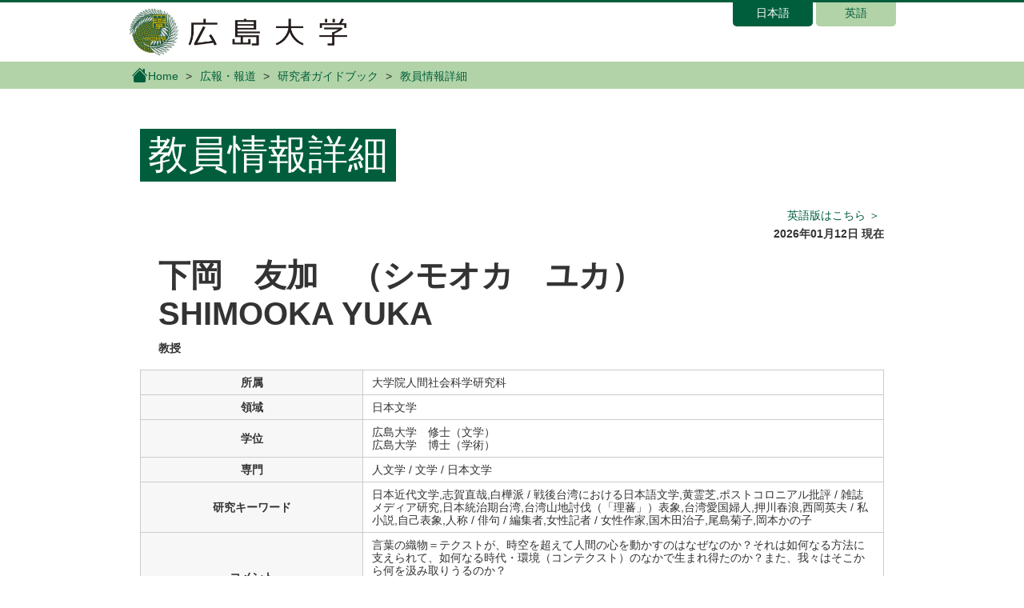

--- FILE ---
content_type: text/html; charset=UTF-8
request_url: https://www.guidebook.hiroshima-u.ac.jp/researchers/detail?r=552
body_size: 3071
content:
<!DOCTYPE html>
<html lang="ja">
<head>
	<title>研究者ガイドブック | 広島大学</title>
	<meta charset="utf-8"/>	<meta name="keywords" content="ガイドブック,研究者,広島大学"/>	<meta name="viewport" content="width=device-width, initial-scale=1.0, shrink-to-fit=no"/>		<link href="/favicon.ico" type="image/x-icon" rel="icon"/><link href="/favicon.ico" type="image/x-icon" rel="shortcut icon"/>	<!-- 共通 CSS START -->
	<link rel="stylesheet" href="/vendor/bootstrap-4.6.0/css/bootstrap.min.css"/>	<link rel="stylesheet" href="/vendor/bootstrap-4.6.0/font/bootstrap-icons.css"/>	<link rel="stylesheet" href="/css/main.css?date=20240207"/>		<script src="/vendor/jquery/jquery-3.5.1.min.js"></script>	<script src="/vendor/bootstrap-4.6.0/js/bootstrap.bundle.min.js"></script>	<script src="/js/common.js"></script>		<!-- Global site tag (gtag.js) - Google Analytics -->
	<script async src="https://www.googletagmanager.com/gtag/js?id=G-8L52B3J2B9"></script>
	<script>
	   window.dataLayer = window.dataLayer || [];
	   function gtag(){dataLayer.push(arguments);}
	   gtag('js', new Date());

	   gtag('config', 'G-8L52B3J2B9');
	</script>

</head>
<body>
	<div id="header">
		<div class="container">
			<div class="row clearfix">
				<div id="logo">
					<a href="https://www.hiroshima-u.ac.jp/"><h1><img src="/img/h1_title.png" alt="広島大学"/></h1></a>				</div>
				<div class="language float-right ml-auto">
					<ul>
						<li class="selected">
							<a href="/">日本語</a>						</li>
						<li>
							<a href="/en">英語</a>						</li>
					</ul>
				</div>
			</div>
		</div>
	</div><!-- /header -->
	<div class="breadcrumbs">
		<div class="breadPath">
			<div class="container">
				<ul>
					<li class="home"><a href="https://www.hiroshima-u.ac.jp/"><i class="bi bi-house-fill"></i>Home</a></li>
					<li><a href="https://www.hiroshima-u.ac.jp/koho_press">広報・報道</a></li>
						<li><a href="/">研究者ガイドブック</a></li>
	<li><span>教員情報詳細</span></li>
				</ul>
			</div>
		</div>
	</div>
	<div class="container">
				<div id="main">
			<div class="row">
	<div class="col">
		<div class="text-left">
			<h1 class="profileTitle"><span>教員情報詳細</span></h1>
		</div>
		<p class="text-right profileSwitch">
		<a href="/en/researchers/detail?r=552" target="_blank">英語版はこちら ＞</a>		</p>
		<p class="font-weight-bold text-right">2026年01月12日 現在 </p>
		<div class="profileBase">
			<div class="profileImage">
				<p>
									</p>
			</div>
			<div class="profileName">
				<dl>
					<dt class="name-ja"><span>下岡　友加</span>　<br class="d-block d-md-none" /><span>（シモオカ　ユカ）</span><br /><span>SHIMOOKA YUKA</span></dt>
					<dd class="position">教授</dd>
				</dl>
			</div><!-- /body -->
		</div>
		<div class="profileTable">
			<table>
				<tbody>
					<tr>
						<th>所属</th>
						<td>
							大学院人間社会科学研究科						</td>
					</tr>
					<tr>
						<th>領域</th>
						<td>
							日本文学						</td>
					</tr>
					<tr>
						<th>学位</th>
						<td>
															広島大学　修士（文学）<br />
															広島大学　博士（学術）<br />
													</td>
					</tr>
					<tr>
						<th>専門</th>
						<td>
															人文学 / 文学 / 日本文学<br />
													</td>
					</tr>
					<tr>
						<th>研究キーワード</th>
						<td>
																							日本近代文学,志賀直哉,白樺派															 / 								戦後台湾における日本語文学,黄霊芝,ポストコロニアル批評															 / 								雑誌メディア研究,日本統治期台湾,台湾山地討伐（「理蕃」）表象,台湾愛国婦人,押川春浪,西岡英夫															 / 								私小説,自己表象,人称															 / 								俳句															 / 								編集者,女性記者															 / 								女性作家,国木田治子,尾島菊子,岡本かの子													</td>
					</tr>
					<tr>
						<th>コメント</th>
						<td>
							言葉の織物＝テクストが、時空を超えて人間の心を動かすのはなぜなのか？それは如何なる方法に支えられて、如何なる時代・環境（コンテクスト）のなかで生まれ得たのか？また、我々はそこから何を汲み取りうるのか？<br />
<br />
近代の日本人作家たち、或いは日本統治期台湾で日本語教育を強いられた台湾人作家・俳人たちの営為を通じて、言語芸術の可能性と不可能性について考えています。						</td>
					</tr>
					<tr>
						<th>研究者総覧</th>
						<td>
							<a href="https://seeds.office.hiroshima-u.ac.jp/profile/ja.1e324d1d5b642daa520e17560c007669.html">研究者総覧のページはこちら</a>						</td>
					</tr>
					<tr>
						<th>過去のメディア掲載<br>出演情報</th>
						<td>
													</td>
					</tr>
					<tr>
						<th>ジャンル</th>
						<td>
															アジア・オセアニア<br />
															日本史・世界史<br />
															文学<br />
													</td>
					</tr>
					<tr>
						<th>SDGsの目標</th>
						<td>
															<img src="/img/sdgs/sdg_icon_05_ja_2.png" alt="5　ジェンダー平等を実現しよう"/>															<img src="/img/sdgs/sdg_icon_10_ja_2.png" alt="10　人や国の不平等をなくそう"/>															<img src="/img/sdgs/sdg_icon_16_ja_2.png" alt="16　平和と公正をすべての人に"/>													</td>
					</tr>
										<tr>
						<th>教育プログラム</th>
						<td>
															【学士課程】 文学部 : 人文学科 : 日本・中国文学語学プログラム<br />
															【学士課程】 文学部 : 人文学科 : Humanities in English Program<br />
															【博士課程前期】 人間社会科学研究科 : 人文社会科学専攻 : 人文学プログラム<br />
															【博士課程後期】 人間社会科学研究科 : 人文社会科学専攻 : 人文学プログラム<br />
													</td>
					</tr>
									</tbody>
			</table>
		</div>
	</div><!-- /col -->
</div><!-- /row -->						<div class="interview">
            	<div class="title">本学への取材について</div>
            	<div class="subtitle">本学への取材については、以下の連絡先までご相談ください。</div>
            	<div class="clearfix">
            		<div class="text">
            			<p>
            				広島大学広報グループ<br>
            				E-mail : koho[at]office.hiroshima-u.ac.jp <br class="d-block d-md-none" />（[at]は＠に置き換えてください）<br>
            				TEL：082-424-3701, 3749 / FAX：082-424-6040<br>
            				〒739-8511 東広島市鏡山1-3-2
            			</p>
            		</div>
            	</div>
            	<a href="/interviews" class="linkPanel"><div><span class="title">取材申込フォーム</span></div></a>            </div><!-- /interview -->
            		</div>
	</div><!--/container-->
	<div id="bunnerArea">
		<div class="container">
			<div class="panel-pane pane-hu-pane-footer-blocks">
				<div class="pane-content">
					<div class="footerText huUserContents ">
					</div>
				</div>
			</div>
		</div>
	</div><!--bunnerArea-->
	<div id="footer">
		<div class="container">
			<div class="row">
				<div class="col-sm-5">
					<div class="footerLogo"><a href="https://www.hiroshima-u.ac.jp/"><img src="/img/footer_logo.png" alt="広島大学"/></a></div>
				</div>
				<div class="col-sm-7 footerInquiry">
				</div>
			</div>
		</div>
	</div><!--footer-->
	<div id="copyright" class="top">
		<div class="row">
			<div class="col-md-6 footerCopyrightLinks">
				<a href="https://www.hiroshima-u.ac.jp/koho_press/policy/sitepolicy">サイトポリシー</a><a href="https://www.hiroshima-u.ac.jp/koho_press/policy/privacy">プライバシーポリシー</a>			</div>
			<div class="col-md-6"><p>Copyright © 2021- 広島大学</p></div>
		</div>
	</div><!--copyright-->
</body>
</html>


--- FILE ---
content_type: text/css
request_url: https://www.guidebook.hiroshima-u.ac.jp/css/main.css?date=20240207
body_size: 5406
content:
@charset "UTF-8";
/* CSS Document */

/* ////////////////////////////////////////////////////////////////////////
*                                                                         *
*                                                                         *
*   汎用クラス                                                            *
*                                                                         *
*                                                                         *
//////////////////////////////////////////////////////////////////////// */

body,
div,
dl,
dt,
dd,
ul,
ol,
li,
h1,
h2,
h3,
h4,
h5,
h6,
pre,
code,
form,
fieldset,
legend,
input,
textarea,
p,
blockquote,
th,
td {
	margin:0;
	padding:0;
}

ol, ul {
  list-style: none;
}

body {
	font-size: 14px;
	color: #333333;
	line-height: 1.5;
	background-color: #FFFFFF;
	margin: 0;
	text-align: justify;
	text-justify: inter-ideograph;
}
@media screen and (max-width: 767px) {
	body {
		font-size: 13px;
	}
}
.container {
	padding-right: 0px;
	padding-left: 0px;
	width: 960px;
	margin:0px auto;
}
@media screen and (max-width: 767px) {
	.container {
		width: 100%;
	}
}
.row {
	margin: 0px;
	padding: 0px;
}

.clearfix:before,
.clearfix:after,
.container:before,
.container:after,
.row:before,
.row:after {
	content: " ";
	display: table
}
.clearfix:after,
.container:after,
.row:after {
	clear: both
}

.error-message {
	color: #f30000;
}

.errorTitle {
	padding: 10px 0px 7px;
	margin: 10px 0px 20px;
}

.errorMessage p {
    margin-bottom: 1em;
}

/* ////////////////////////////////////////////////////////////////////////
*                                                                         *
*                                                                         *
    言語選択
*                                                                         *
*                                                                         *
//////////////////////////////////////////////////////////////////////// */
.language > ul,
.language > span,
.language > ul > li{
	display:inline-block;
}
.language > span{
	margin-right:15px;
}
.language > ul > li{
	display:inline-block;
	padding:3px 10px 1px;
	border-bottom-right-radius: 5px;
	border-bottom-left-radius: 5px;
	text-decoration:none;
	width: 100px;
	height: 30px;
	background-color:#B2D3A7;
	font-size: 14px;
	color:#005E3C;
	overflow: hidden;
	text-align:center;
}
@media screen and (max-width: 767px) {
	.language > ul > li {
		font-size: 12px;
		width: 80px;
		height: 27px;
	}
}

.language > ul > li.selected{
	background-color:#005E3C;
	color:#FFFFFF;
}
.language > ul > li > a{
	color:#005E3C;
}
.language > ul > li.selected > a{
	color:#FFFFFF;
}

/* ////////////////////////////////////////////////////////////////////////
*                                                                         *
*                                                                         *
*   ヘッダー                                                              *
*                                                                         *
*                                                                         *
//////////////////////////////////////////////////////////////////////// */
#header {
	border-top:solid 3px #005E3C;
}

#logo {
	padding: 5px 10px 5px 0px;
	display:block;
	float:left;
	width:30%;
}
#logo a {
	padding: 0px;
	display:inline-block;
}
#logo img {
	width: 100%;
}
#logo:hover img {
	background-color: transparent;
	filter:progid:DXImageTransform.Microsoft.Gradient(GradientType=0,StartColorStr=#00FFFFFF,EndColorStr=#00FFFFFF);
	-ms-filter: "progid:DXImageTransform.Microsoft.Gradient(GradientType=0,StartColorStr=#00FFFFFF,EndColorStr=#00FFFFFF)";
}
#logo img:not(:target) {
	filter: none;
	-ms-filter: none;
}

@media screen and (max-width: 767px) {
	#header > .container > .row {
		position:relative;
	}
	#logo {
		padding: 5px 10px;
		width:45%;
		float:none;
		top:2px;
		left:0;
	}
	#English #logo {
		width:50%;
	}
}

/* ////////////////////////////////////////////////////////////////////////
*                                                                         *
*                                                                         *
   パンくず
*                                                                         *
*                                                                         *
//////////////////////////////////////////////////////////////////////// */

.breadPath {
	background-color: #B2D3A7;
	padding:5px 0px 2px;
	text-align:left;
}

.breadPath ul > li {
	display:inline-block;
	padding:1px 0px;
}
.breadPath ul > li + li:before {
	display:inline-block;
	content:">";
	padding-right:5px;
}
.breadPath ul > li a,
.breadPath ul > li span {
	display:inline-block;
	padding:2px 5px;
	color:#005E3C;
	text-decoration:none;
}
.breadPath ul > li a:hover {
	text-decoration:underline;
}
.breadPath ul > li.home {
	border-left:none;
	padding-left:0px;
}
.breadPath ul > li.home a,
.breadPath ul > li.home span {
	display:inline-block;
	padding:0px 5px;
}
.breadPath ul > li.home a:hover {
	text-decoration:none;
}
.breadPath ul > li.home img {
	width:23px;
}
.breadPath ul > li i {
	font-size: 20px;
	line-height: 20px;
	color: #005E3C;
}

@media screen and (max-width:767px) {
	.breadPath {
		padding:3px 0px 3px;
	}
	.breadPath ul {
		padding:0px 10px;
	}
	.breadPath ul > li {
		padding:0px 8px;
		margin-left:-5px;
		font-size:12px;
	}
	.breadPath ul > li.home  {
		margin-left:0px;
	}
	.breadPath ul > li i {
		font-size: 17px;
	}
}

/* ////////////////////////////////////////////////////////////////////////
*                                                                         *
*                                                                         *
    フッター
*                                                                         *
*                                                                         *
//////////////////////////////////////////////////////////////////////// */
#bunnerArea {
	background-color: #e5e8d4;
	padding:20px 0px;
}

#footer {
	background-color:#005E3C ;
	width: 100%;
	position:relative;
	padding:20px 0px;
}
#footer > .container{
	z-index: 0;
	margin-top: 15px;
}

.footerLogo {
	width: 90%;
	padding-bottom: 10px;
}
.footerLogo img {
	width: 240px;
}
.footerLogo a img:hover {
	background-color: transparent;
	filter:progid:DXImageTransform.Microsoft.Gradient(GradientType=0,StartColorStr=#CC3f4062,EndColorStr=#CC3f4062);
	-ms-filter: "progid:DXImageTransform.Microsoft.Gradient(GradientType=0,StartColorStr=#CC3f4062,EndColorStr=#CC3f4062)";
}
.footerLogo a img:hover:not(:target) {
	filter: none;
	-ms-filter: none;
}

.footerInquiry {
	color: #FFFFFF;
}

#copyright {
	background-color: #005E3C;
	padding-bottom:15px;
}
#copyright > div {
	max-width: 940px;
	margin: 0 auto;
	position: relative;
}
#copyright p {
	font-size: 12px;
	text-align: right;
	margin-top: 5px;
	color: #FFFFFF;
}
#copyright .footerCopyrightLinks a {
	display:inline-block;
	padding:0px 5px;
	margin:10px 10px 0px 0px;
	color:#ffffff;
}
#copyright .footerCopyrightLinks {
	color:#ffffff;
	padding:0px;
}
#copyright .footerCopyrightLinks a:before {
	content:"";
	display:inline-block;
	border:solid 4px transparent;
	border-left: 4px solid #FFFFFF;
}
#copyright .footerCopyrightLinks a:hover {
	text-decoration:underline;
}

@media screen and (max-width: 767px) {
	#footer {
		padding-bottom:10px;
	}
	#footer > .container{
		margin-bottom: 0px;
		margin-top:0px;
	}
	.footerLogo  {
		width:80%;
		margin:0px auto;
		max-width:330px;
	}
	.footerLogo > a {
		display:block;
	}
	.footerLogo > a > img {
		width:100%;
		text-align: center;
		margin-left: auto;
		margin-right: auto;
		padding: 0px 0px 5px;
	}
	.footerInquiry {
		width:80%;
		margin:0px auto;
		max-width:330px;
	}
	#copyright {
		text-align:center;
		border-top:solid 1px #FFFFFF;
		padding-bottom:10px;
	}
	#copyright p {
		text-align: center;
		margin-top: 20px;
	}
	#copyright .footerCopyrightLinks {
		margin:5px 0px;
	}
	#copyright .footerCopyrightLinks a {
		margin:5px 10px 0px 0px;
	}
}


/* ////////////////////////////////////////////////////////////////////////
*                                                                         *
*                                                                         *
    ページング
*                                                                         *
*                                                                         *
//////////////////////////////////////////////////////////////////////// */
.pagination {
	clear: both;
	display: block;
	margin-top: 20px;
	font-size: 18px;
	font-family: "Gothic MB101 Ultra", "メイリオ", "Meiryo", "ヒラギノ角ゴ Pro", "Hiragino Kaku Gothic Pro", "Helvetica Neue LT Std", Arial, sans-serif;
	text-align: center;
	letter-spacing: -.4em;
}
@media screen and (max-width: 767px) {
	.pagination {
		display: flex;
		justify-content: space-around;
		letter-spacing: normal;
	}
}
.pagination li {
	display: inline-block;
	letter-spacing: normal;
	margin: 0 5px;
	min-width: 35px;
	height: 35px;
	line-height: 35px;
	vertical-align: middle;
}
@media screen and (max-width: 767px) {
	.pagination li {
		margin: 0;
	}
}
.pagination li a {
	display: block;
	min-width: inherit;
	height: inherit;
	background-color: #ececec;
	color: #005E3C;
	text-decoration: none;
}
.pagination li a:hover {
	background-color: #005E3C;
	color: #fff;
}
.pagination li a.is-current {
	background-color: #005E3C;
	color: #fff;
}
.pagination li[class] a {
	position: relative;
	border: 2px solid #005E3C;
	background-color: #fff;
}
.pagination li[class] a::before {
	content: '';
	display: block;
	position: absolute;
	left: 50%;
	top: 50%;
	width: 0;
	height: 0;
	border-style: solid;
	border-width: 4.5px 6px 4.5px 0;
	border-color: transparent #005E3C transparent transparent;
	transform: translate(-50%, -50%);
}
.pagination li[class] a:hover {
	background-color: #005E3C;
}
.pagination li[class] a:hover::before {
	border-color: transparent #fff transparent transparent;
}
.pagination li.next {
	transform: rotate(180deg);
}
.pagination li.skipPrev a::before, .pagination li.skipNext a::before {
	transform: translate(-20%, -50%);
}
.pagination li.skipPrev a::after, .pagination li.skipNext a::after {
	content: '';
	display: block;
	position: absolute;
	left: 50%;
	top: 50%;
	width: 2px;
	height: 11px;
	background-color: #005E3C;
}
.pagination li.skipPrev a:hover::after, .pagination li.skipNext a:hover::after {
	background-color: #fff;
}
.pagination li.skipPrev a::after {
	transform: translate(-200%, -50%);
}
.pagination li.skipNext {
	transform: rotate(180deg);
}
.pagination li.skipNext a::after {
	transform: translate(-200%, -50%);
}

/* ////////////////////////////////////////////////////////////////////////
*                                                                         *
*                                                                         *
    コンテンツ（検索）
*                                                                         *
*                                                                         *
//////////////////////////////////////////////////////////////////////// */

#main {
	padding-top:10px;
	padding-bottom:10px;
}

.contentsTitle {
    position: relative;
    margin-top: 40px;
    margin-bottom: 30px;
}

.contentsTitle > span {
      display: inline-block;
      padding: 2px 10px 4px;
      font-size: 50px;
      line-height: 1.2;
      color: #FFFFFF;
      background-color: #005E3C;
}
@media screen and (max-width: 767px) {
	.contentsTitle > span {
		padding: 3px 10px 2px;
		font-size: 33px;
	}
}

.contentsSearch {
	margin-top: 20px;
}

.contentsSearch label {
	display: block;
	overflow: hidden;
	width: 100%;
	height: 60px;
}
@media screen and (max-width: 767px) {
	.contentsSearch label {
		height: 55px;
	}
}
.contentsSearch label input,
.contentsSearch label button {
	display: block;
	float: left;
	border: none;
	height: inherit;
}
.contentsSearch label input[type="text"],
.contentsSearch label button[type="text"] {
	border: 4px solid #005E3C;
	padding: 0 1em;
	border-right: none;
	width: calc(100% - 60px);
	font-weight: bold;
	line-height: 52px;
}
@media screen and (max-width: 767px) {
	.contentsSearch label input[type="text"],
	.contentsSearch label button[type="text"] {
		width: calc(100% - 55px);
		line-height: 47px;
		font-size: 16px;
	}
}
.contentsSearch label input[type="submit"],
.contentsSearch label button[type="submit"] {
	border: none;
	width: 60px;
	background: #005E3C;
	background-size: 20px 20px;
}
@media screen and (max-width: 767px) {
	.contentsSearch label input[type="submit"],
	.contentsSearch label button[type="submit"] {
		width: 55px;
	}
}
.contentsSearch label input[type="submit"] span,
.contentsSearch label button[type="submit"] span {
	font-size:20px;
	color: #ffffff;
}

.contentsSearch label input[type="button"],
.contentsSearch label input[type="text"],
.contentsSearch label input[type="submit"] {
  -webkit-appearance: none;
  border-radius: 0;
}


#main ul.tabLink {
	display: -webkit-box;
	display: -webkit-flex;
	display: -moz-flex;
	display: -ms-flexbox;
	display: flex;
	margin-bottom: 40px;
	width: 100%;
	font-size: 15px;
}
@media screen and (max-width: 767px) {
	#main ul.tabLink {
		font-size: 10px;
	}
}
#main ul.tabLink li {
	position: relative;
	width: 100%;
	text-align: center;
	vertical-align: top;
}
#main ul.tabLink li:not(:last-child) {
	border-right: 3px solid #fff;
}
#main ul.tabLink li a {
	display: block;
	background-color: #B2D3A7;
	font-weight: bold;
	color: #000;
	line-height: 1.1;
	white-space: nowrap;
}
#main ul.tabLink li a span {
	display: inline-block;
	vertical-align: middle;
	white-space: normal;
}
#main ul.tabLink li a::after {
	content: '';
	display: inline-block;
	width: 1px;
	min-height: 60px;
	vertical-align: middle;
}
@media screen and (max-width: 767px) {
	#main ul.tabLink li a::after {
		min-height: 55px;
	}
}
#main ul.tabLink li a.current {
	color: #fff;
}
#main ul.tabLink li a.current::before {
	content: '';
	display: block;
	position: absolute;
	top: 100%;
	left: 50%;
	width: 0;
	height: 0;
	border-style: solid;
	border-width: 12px 9px 0 9px;
	transform: translateX(-50%);
	}
#main ul.tabLink li a.current {
	background-color: #005E3C;
}
#main ul.tabLink li a.current::before {
	border-color: #005E3C transparent transparent transparent;
}
@media screen and (min-width: 768px) {
	#main ul.tabLink li a:hover {
		color: #fff;
	}
	#main ul.tabLink li a:hover::before {
		content: '';
		display: block;
		position: absolute;
		top: 100%;
		left: 50%;
		width: 0;
		height: 0;
		border-style: solid;
		border-width: 12px 9px 0 9px;
		transform: translateX(-50%);
	}
	#main ul.tabLink li a:hover, #main ul.tabLink li a.current:hover {
		background-color: #006641;
		opacity: 1;
	}
	#main ul.tabLink li a:hover::before, #main ul.tabLink li a.current:hover::before {
		border-color: #006641 transparent transparent transparent;
	}
}
#main ul.tabLink li.current a {
	background-color: #000;
	color: #fff;
}
#main ul.tabLink li.current a::before {
	content: '';
	display: block;
	position: absolute;
	top: 100%;
	left: 50%;
	width: 0;
	height: 0;
	border-style: solid;
	border-width: 12px 9px 0 9px;
	border-color: #006641 transparent transparent transparent;
	transform: translateX(-50%);
}

.belongTitle {
	position: relative;
	padding: 0 10px;
	font-size: 36px;
	font-weight: bold;
	line-height: 1.2;
	margin: 30px 0 10px;
}

@media screen and (max-width: 767px) {
	.belongTitle {
		padding: 0 0.5em;
		font-size: 23px;
	}
}

.belongTitle:before {
	content: "";
	display: inline-block;
	width: 15px;
	height: 15px;
	background-color: #B2D3A7;
	margin-right: 5px;
	position: relative;
	top: -2px;
}

@media screen and (max-width: 767px) {
	.belongTitle:before {
		width: 10px;
		height: 10px;
		top: -3px;
	}
}


.accordion {
	margin-top: 20px;
}
.accordion a {
	color: #005E3C;
	text-decoration: underline;
}
.accordion .accordion_title {
	margin-left: 30px;
}
@media screen and (max-width: 767px) {
	.accordion {
		margin-right: 0;
		width: 100%;
		margin-top: 10px;
	}

	.accordion .accordion_title {
		margin-left: 50px;
	}
}
.accordion .accordion_head {
	position: relative;
	width: 100%;
	border:solid 1px #CCD6C8;
	padding: 15px 18px;
	background-color: #EFF4ED;
	font-weight: bold;
}
@media screen and (max-width: 767px) {
	.accordion .accordion_head {
		border-width: 3px;
		padding: 12px 15px;
		font-size: 12px;
	}
	.accordion .accordion_head::before {
		width: 25px;
		height: 6px;
	}
}

.accordion .accordion_head .accordion_button {
	display: block;
	position: absolute;
	top: 50%;
	left: 10px;
	width: 20px;
	height: 20px;
	background-color: #005E3C;
	transform: translateY(-50%);
	font-size:2px;
}

@media screen and (max-width: 767px) {
	.accordion .accordion_head .accordion_button {
		width: 16px;
		height: 16px;

	}
}

.accordion .accordion_head .accordion_button span {
	display: none;
}

.accordion .accordion_head .accordion_button::before,
.accordion .accordion_head .accordion_button::after {
	content: '';
	display: block;
	position: absolute;
	left: 50%;
	top: 50%;
	background-color: #fff;
	transform: translate(-50%, -50%);
	transition: .3s;
}

.accordion .accordion_head .accordion_button::before {
	width: 10px;
	height: 2px;
}
@media screen and (max-width: 767px) {
	.module_accordion .accordion .accordion_head .accordion_button::before {
		width: 8px;
	}
}
.accordion .accordion_head .accordion_button::after {
	width: 2px;
	height: 10px;
}
@media screen and (max-width: 767px) {
	.accordion .accordion_head .accordion_button::after {
		height: 8px;
	}
}
.accordion .accordion_head .accordion_button._open::after {
	transform: translate(-50%, -50%) rotate(90deg);
}

.accordion .accordion_body {
	overflow: hidden;
	width: 100%;
}
.accordion .accordion_body.open {
	display: inline;
}
.collapsing {
  transition: none !important;
}
.accordion .accordion_body .inner {
	border:solid 1px #CCD6C8;
	border-top: none;
	padding: 20px 18px;
}
@media screen and (max-width: 767px) {
	.accordion .accordion_body .inner {
		border-width: 0 3px 3px;
		padding: 12px 15px;
		font-size: 12px;
	}

	.belong .accordion .accordion_body .inner {
		padding: 5px 0px;
	}

	.belong .accordion .accordion_body .inner.last {
		padding: 5px 10px;
	}
}
.accordion .accordion_body .inner li:not(:last-child) {
	margin-bottom: 5px;
}

.accordion .result {
	white-space: nowrap;
}

.interview {
	background-color: #eaeadf;
	padding: 15px;
	margin: 15px 0px;
	text-align: left;
}
@media screen and (max-width: 767px) {
	.interview {
		font-size: 12px;
	}
}

.interview .title {
 font-size: 120%;
 padding-top: 4px;
 padding-bottom: 4px;
}

.interview .subtitle {
 margin-bottom: 10px;
}

a.linkPanel {
	display:block;
	background-color:#f9f9f9;
	border:solid 1px #cccccc;
	padding:5px 5px 5px 5px;
	margin:15px 0px 10px;
	color:#666666;
	width:50%
}
@media screen and (max-width: 767px) {
	a.linkPanel {
		width:100%
	}
}
a.linkPanel:hover {
	background-color:#FFFFFF;
}

.linkPanel div {
	overflow:auto;
	padding-right:25px;
	position:relative;
	text-align:left;
}
a.linkPanel div:before {
	content:"";
	border:solid 4px transparent;
	border-left:solid 4px #cccccc;
	position:absolute;
	bottom:50%;
	right:0px;
	margin-bottom:-4px;
}

.linkPanel div .title {
	display:block;
	padding:7px 10px 4px;
}

/* ////////////////////////////////////////////////////////////////////////
*                                                                         *
*                                                                         *
    コンテンツ（結果）
*                                                                         *
*                                                                         *
//////////////////////////////////////////////////////////////////////// */

.categoryTitle {
	position: relative;
	padding: 0 10px;
	margin: 30px 0 30px;
}

@media screen and (max-width: 767px) {
	.categoryTitle {
		padding: 0 0.5em;
		font-size: 23px;
	}
}

.categoryTitle .col-auto {
    padding-right: 0px;
    padding-left: 0px;
}

.categoryName {
	font-size: 36px;
	font-weight: bold;
	line-height: 1.2;
}

@media screen and (max-width: 767px) {
	.categoryName {
		font-size: 23px;
	}
}

.categoryNameMark:before {
	content: "";
	display: inline-block;
	width: 15px;
	height: 15px;
	background-color: #B2D3A7;
	margin-right: 5px;
	position: relative;
	top: -2px;
}

@media screen and (max-width: 767px) {
	.categoryNameMark:before {
		width: 10px;
		height: 10px;
		top: -3px;
	}
}

.searchTitle {
	margin-bottom: 45px;
	padding: 5px;
	background-color: #EFF4ED;
	border: solid 1px #CCD6C8;
	line-height: 1.2;
	margin: 30px 0 30px;
}
.searchTitle h2 {
	font-size: 30px;
}
@media screen and (max-width: 767px) {
	.searchTitle {
		margin-bottom: 30px;
	}
	.searchTitle h2 {
		font-size: 18px;
	}
}

.categoryListArea {
	background-color: #f0f0f0;
	padding: 25px 30px;
}
@media screen and (max-width: 767px) {
	.categoryListArea {
		padding: 15px 12px;
	}
}
.categoryListArea a {
    color: #005E3C;
    text-decoration: underline;
}
.categoryList {
	min-height: 1%;
}
.categoryList::after {
	clear: both;
	content: ".";
	display: block;
	height: 0;
	visibility: hidden;
}
.categoryList > li {
	float: left;
	text-align: left;
	margin-right: 30px;
	line-height: 2;
}
@media screen and (max-width: 767px) {
	.categoryList > li {
		margin-right: 15px;
	}
}
.categoryList > li span {
	position: relative;
	display: block;
	padding-left: 15px;
}
.categoryList > li span::before {
	position: absolute;
	content: '';
	top: .6em;
	left: 0;
	width: 10px;
	height: 10px;
	border-radius: 5px;
	background-color: #B2D3A7;
}

.categoryDetail {
	text-align: left;
	padding: 7px 10px 4px;
	margin-top: 20px;
	font-size: 30px;
	border-bottom: solid 1px #B2D3A7;
	border-left: solid 8px #B2D3A7;
}
@media screen and (max-width: 767px) {
	.categoryDetail {
		font-size: 20px;
		margin: 15px 0;
	}
}

.personalList {
    margin-top:20px;
}
.personalList a {
    color: #005E3C;
    text-decoration: underline;
}
.personalList table {
    border: 1px solid;
    width: 100%;
    table-layout: fixed;
}
.personalList table thead th {
	background-color: #eaeadf;
}
.personalList table tbody {
    border-top: 1px solid #ccc;
}
.personalList table tbody th {
	background-color: #f7f7f7;
	text-align: left;
}
.personalList table tbody td {
	background-color: #fff;
	text-align: left;
}
.personalList table th,
.personalList table td {
	padding: .5em .8em;
	font-size: 14px;
	border: solid 1px #CCCCCC;
    line-height: 1.2;
	vertical-align: middle;
	overflow-wrap : break-word;
}
@media screen and (max-width: 767px) {
	.personalList table th,
	.personalList table td {
		padding: 10px 16px;
		min-width: 5em;
		font-size: 12px;
	}
}

.personalList table th:first-child,
.personalList table td:first-child {
	width: 30%;
}

.sdgsSubject {
	font-size: 15px;
}

.sdgsImage {
	margin-top: 20px;
	padding: 0 5px;
}
@media screen and (max-width: 991px) {
	.sdgsImage {
    	margin-top: 15px;
	}
}
@media screen and (max-width: 767px) {
	.sdgsImage {
    	margin-top: 10px;
	}
}
.sdgsImage img {
	width: 100%;
}

.sdgsTitle {
	font-size: 30px;
	text-align: left;
}
@media screen and (max-width: 991px) {
	.sdgsTitle {
    	font-size: 25px;
	}
}
@media screen and (max-width: 767px) {
	.sdgsTitle {
    	font-size: 20px;
	}
}
.sdgsDetail {
	font-size: 20px;
	text-align: left;
}
@media screen and (max-width: 991px) {
	.sdgsDetail {
    	font-size: 17px
	}
}
@media screen and (max-width: 767px) {
	.sdgsDetail {
    	font-size: 14px
	}
}

.carbonImage {
	margin-top: 20px;
	padding: 0 5px;
}

@media screen and (max-width: 991px) {
	.carbonImage {
    	margin-top: 15px;
	}
}
@media screen and (max-width: 767px) {
	.carbonImage {
    	margin-top: 10px;
	}
}
.carbonImage img {
	width: 100%;
	object-view-box: inset(20%);
}

.carbonDetail {
	margin-top: 10px;
	font-size: 20px;
	text-align: left;
}
@media screen and (max-width: 991px) {
	.carbonDetail {
    	font-size: 17px
	}
}
@media screen and (max-width: 767px) {
	.carbonDetail {
    	font-size: 14px
	}
}

/* ////////////////////////////////////////////////////////////////////////
*                                                                         *
*                                                                         *
    教員情報詳細
*                                                                         *
*                                                                         *
//////////////////////////////////////////////////////////////////////// */
.profileSwitch a {
	display:inline-block;
	padding:2px 5px;
	color:#005E3C;
	text-decoration:none;
}

.profileTitle > span {
	display: inline-block;
	padding: 2px 10px 4px;
	margin-top: 40px;
	margin-bottom: 30px;
	background-color: #005E3C;
	font-size: 50px;
	line-height: 1.2;
	color: #ffffff;
}
@media screen and (max-width: 767px) {
	.profileTitle > span {
		padding: 3px 10px 2px;
		font-size: 35px;
	}
}

.profileBase {
  display: table;
  margin-top: 15px;
}
.profileBase > div {
	display: table-cell;
	vertical-align: bottom;
}
.profileBase div.profileImage {
	padding-right: 20px;
}
.profileBase div.profileImage img {
	width: 150px;
}
.profileBase > div.profileName {
	width: calc(100% - 150px);
}
.profileBase div.profileName .position {
	margin-top: 10px;
	line-height: 1;
}
.profileName dt.name-ja {
	display: inline-block;
	padding: 2px 3px;
	font-family: "Gothic MB101 Heavy", "メイリオ", "Meiryo", "ヒラギノ角ゴ Pro", "Hiragino Kaku Gothic Pro", "Helvetica Neue LT Std", Arial, sans-serif;
	font-size: 40px;
	line-height: 1.2;
	text-align: left;
}

@media screen and (max-width: 767px) {
	.profileName dt.name-ja {
		font-size: 23px;
		padding: 3px 5px 2px;
	}
}
.profileName dd.position {
	position: relative;
	padding-left: 3px;
	margin-top: 5px;
	font-size: 14px;
	font-weight: bold;
	text-align: left;
}
@media screen and (max-width: 767px) {
	.profileName dd.position {
		padding-left: 5px;
		font-size: 12px;
	}
}
.profileTable {
    margin-top:20px;
}
.profileTable table {
    border: 1px solid;
    width: 100%;
    table-layout: fixed;
}
.profileTable table thead th {
	background-color: #eaeadf;
}
.profileTable table tbody {
    border-top: 1px solid #ccc;
}
.profileTable table tbody th {
	background-color: #f7f7f7;
	text-align: center;
	overflow-wrap : break-word;
}
.profileTable table tbody td {
	background-color: #fff;
	text-align: left;
	overflow-wrap : break-word;
}
.profileTable table th,
.profileTable table td {
	padding: .5em .8em;
	font-size: 14px;
	border: solid 1px #CCCCCC;
    line-height: 1.2;
	vertical-align: middle;
}
@media screen and (max-width: 767px) {
	.profileTable table th,
	.profileTable table td {
		padding: 10px 16px;
		min-width: 5em;
		font-size: 12px;
	}
}
.profileTable table th:first-child,
.profileTable table td:first-child {
	width: 30%;
}

.profileTable table th img {
	width: 50%;
	object-view-box: inset(10%);
}

.profileTable table td img {
	margin: 5px 0;
	width: 20%;
}

.profileTable table tbody td.huUserContents {
	padding: 0px 0px;
}

.huUserWindow {
	height: 300px;
	overflow: auto;
}

.huUserContents h4 {
 padding:10px 0px 0px;
 margin:0px 0px 5px;
 font-size:129%;
 color:#005E3C;
 font-weight:bold;
}

.huUserContents h4:before {
 content:"";
 display:inline-block;
 width:10px;
 height:10px;
 background-color:#B2D3A7;
 position:relative;
 top:-2px;
}

.huUserContents p {
	margin-bottom: 5px;
}

.movieOuter {
	position: relative;
	width: 100%;
	margin-bottom: 15px;
	height: 0;
	padding-bottom: 56.25%;
}
.movieOuter > iframe {
	position: absolute;
	top: 0;
	left: 0;
	width: 100%;
	height: 100%;
}

/* ////////////////////////////////////////////////////////////////////////
*                                                                         *
*                                                                         *
    取材申込
*                                                                         *
*                                                                         *
//////////////////////////////////////////////////////////////////////// */

.interviewTitle > span {
	display: inline-block;
	padding: 2px 10px 4px;
	margin-top: 40px;
	margin-bottom: 30px;
	background-color: #005E3C;
	font-size: 50px;
	line-height: 1.2;
	color: #ffffff;
}
@media screen and (max-width: 767px) {
	.interviewTitle > span {
		padding: 3px 10px 2px;
		font-size: 35px;
	}
}

.interviewEntry h3 {
	padding: 7px 10px 4px;
	margin-top: 20px;
	font-size: 30px;
	border-bottom: solid 1px #B2D3A7;
	border-left: solid 8px #B2D3A7;
}
@media screen and (max-width: 767px) {
	.interviewEntry h3 {
		font-size: 20px;
		margin: 15px 0;
	}
}

.interviewMessage {
	font-size: 15px;
	text-align: left;
}

.interviewEntry {
    margin-top:20px;
}
.interviewEntry table {
    border: 2px solid #CCCCCC;
    width: 100%;
    table-layout: fixed;
}
.interviewEntry table thead th {
	background-color: #eaeadf;
}
.interviewEntry table tbody {
    border-top: 1px solid #ccc;
}
.interviewEntry table tbody th {
	background-color: #f7f7f7;
	text-align: left;
}
.interviewEntry table tbody td {
	background-color: #fff;
	text-align: left;
	overflow-wrap: break-word;
}
.interviewEntry table th {
	padding: .5em .8em;
	font-size: 15px;
	border: solid 1px #CCCCCC;
    line-height: 1.2;
	vertical-align: middle;
}
.interviewEntry table td {
	padding: 15px 20px;
	font-size: 15px;
	border: solid 1px #CCCCCC;
    line-height: 1.2;
	vertical-align: middle;
}

.interviewEntry table th:first-child,
.interviewEntry table td:first-child {
	width: 30%;
}

.interviewEntry table td textarea,
.interviewEntry table td input[type='text'] {
	width: 65%;
}

@media screen and (max-width: 767px) {
	.interviewMessage {
		font-size: 15px;
	}

	.interviewEntry table th,
	.interviewEntry table td {
		padding: 15px 20px;
		min-width: 5em;
		font-size: 16px;
	}

	.interviewEntry table th:first-child,
	.interviewEntry table td:first-child {
		width: 100%;
	}

	.interviewEntry table td textarea,
	.interviewEntry table td input[type='text'] {
		width: 100%;
		font-size: 16px;
	}
}


.interviewEntry td textarea {
	width: 100%;
	height: auto;
	resize: none;
}

.interviewEntry td radio {

}

.formBtn {
  text-align: center;
  margin: 80px 0 20px;
}
.formBtn li {
   display: inline-block;
   border: 6px solid #B2D3A7;
   margin: 0px 10px;
}
.formBtn li button {
   padding: 21px 15px;
   width: 127px;
   font-size: 20px;
   background-color: #ffffff;
   font-weight: bold;
   border: none;
}
.formBtn.complete li button{
    width: 400px;
}
.formBtn li button:hover{
    background-color: #005E3C;
    color: #ffffff;
}

@media screen and (max-width:767px) {
	.interviewEntry table,
	.interviewEntry tbody,
	.interviewEntry tr,
	.interviewEntry th,
	.interviewEntry td {
		display: block;
		width: 100%;
	}
	.formBtn li {
		margin: 0px 5px;
	}
	.formBtn li button {
		padding: 21px 10px;
		width: 100px;
		font-size: 18px;
	}
	.formBtn li button:hover{
		background-color: initial;
		color: initial;
	}
	.formBtn input[type="file"],
	.formBtn input[type="text"] {
		width: 100%;
	}
	.formBtn.complete li button{
    	width: 100%;
	}
}

.errorArea {
	float: right;
	width: 90%;
	height: 400px;
	padding: 0px 0px 15px 15px;
}
@media screen and (max-width: 767px) {
	.errorArea {
		float:none;
		width:100%;
		height: 100%;
		margin:20px 0px;
		padding:0px 15px 15px 15px;
	}
}
.errorMessage h1 {
 padding:10px 0px 7px;
 margin:10px 0px 20px;
 font-size:179%;
}
